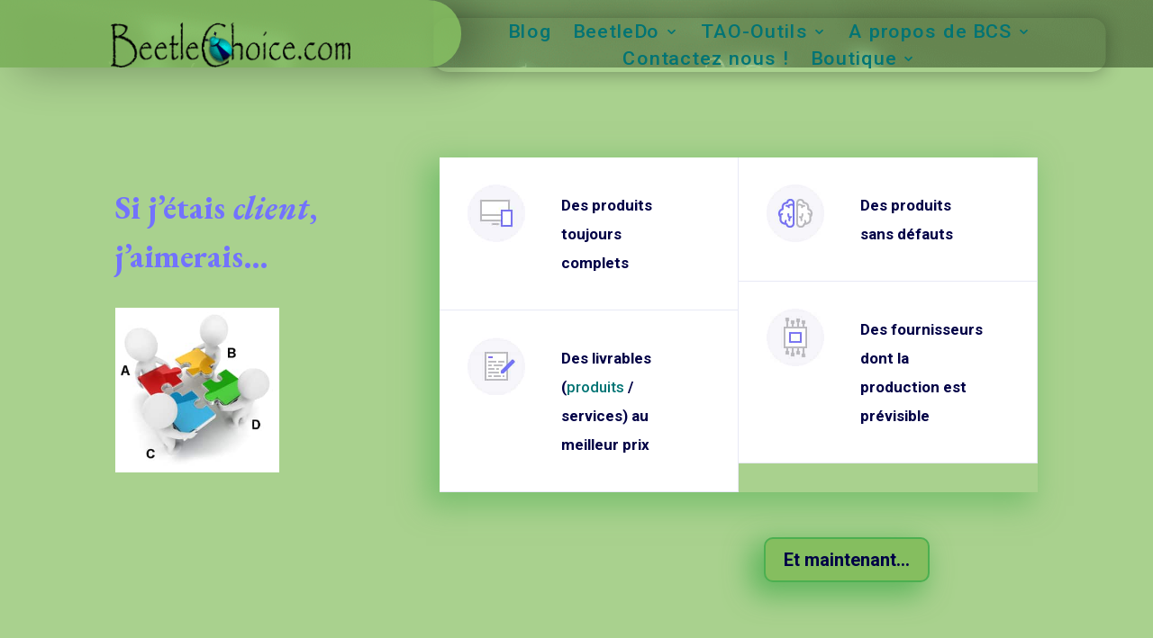

--- FILE ---
content_type: text/css
request_url: https://beetlechoice.com/wp-content/cache/wpfc-minified/q8fbboqr/abad4.css
body_size: 2190
content:
@font-face {
font-family: 'mybeetlefont-regular';
src: url(//beetlechoice.com/wp-content/uploads/useanyfont/9916MyBeetleFont-Regular.woff2) format('woff2'),
url(//beetlechoice.com/wp-content/uploads/useanyfont/9916MyBeetleFont-Regular.woff) format('woff');
font-display: auto;
}
body {
font-family: Roboto, sans-serif;;
background: #a9d18e; color: #000046; }
h1 {
font-family: 'EB Garamond', serif;
font-style: normal;
font-weight: 700;
margin: auto;
z-index: 999;
}
h1.tao {
font-family: 'mybeetlefont-regular'!important;
font-style: normal;
font-weight: 400;
margin: auto;
color: #161616;
z-index: 999;
}
span.h1number {
font-family: 'EB Garamond', serif;
color: #8a0909; background: #85be5f; border-radius: 5px;
opacity: 0.5;
z-index: 999;
position: relative;
left: 50;
top: 10; 
}
h2 {
font-family: 'EB Garamond', serif;
font-weight: 700;
color: #007474; margin: auto;   
}
h2.tao {
font-family: 'mybeetlefont-regular'!important;
font-style: normal;
font-weight: 400;
margin: auto;
z-index: 999;
}
h3 {
font-family: 'EB Garamond', serif;
font-weight: 700;
color: #8a0909; opacity: 0.7;
margin: auto;
}
h3.tao {
font-family: 'mybeetlefont-regular'!important;
font-style: normal;
font-weight: 400;
margin: auto;
z-index: 999;
}
h4 {
font-family: 'EB Garamond', serif;
color: #000046; font-weight: 700;
margin: auto;
}
h4.tao {
font-family: 'mybeetlefont-regular'!important;
font-style: normal;
font-weight: 400;
margin: auto;
z-index: 999;
}
h5 {
font-family: 'EB Garamond', serif;
font-weight: 400;
margin: auto;
}
h5.tao {
font-family: 'mybeetlefont-regular'!important;
font-style: normal;
font-weight: 400;
margin: auto;
z-index: 999;
}
h6 {
font-family: Roboto;
margin: 20px 0px;
padding: 0 1.5em;
background: #85be5f; color: #000046; margin: auto;
}
h6.tao {
font-family: 'mybeetlefont-regular'!important;
font-style: normal;
font-weight: 400;
margin: auto;
z-index: 999;
}
@media only screen and (min-width: 600px) {
h1 {
font-size: 3.5em;
}
h1.tao {
font-size: 3.7em;
}
span.h1number {
font-size: 3em;
}
h2 {
font-size: 3em; 
}
h2.tao {
font-size: 3.2em !important;
}
h3 {
font-size: 3em;
}
h3.tao {
font-size: 3.2em !important;
}
h4 {
font-size: 2.2em;
}
h4.tao {
font-size: 2.7em;
}
h5 {
font-size: 2.2em;
}
h5.tao {
font-size: 2.7em;
}
h6 {
font-size: 1.8em;
}
h6.tao {
font-size: 2.2em;
}
}
@media only screen and (max-width: 600px) {
body {
width: auto;
margin: 0;
padding: 0;
}
h1 {
font-size: 2.2em;
}
h1.tao {
font-size: 2.5em;
}
span.h1number {
font-size: 2em;
}
h2 {
font-size: 2em; 
}
h2.tao {
font-size: 2.1em !important;
}
h3 {
font-size: 2em;
}
h3.tao {
font-size: 2.1em !important;
}
h4 {
font-size: 1.4em;
}
h4.tao {
font-size: 1.8em;
}
h5 {
font-size: 1.4em;
}
h5.tao {
font-size: 1.8em;
}
h6 {
font-size: 1.2em;
}
h6.tao {
font-size: 1.4em;
}
}
p {
margin: 0.4em 1.5em;
}
a { color: #007474; }
a:hover{
color: #8a0909!important; } .bt {
background-color: #85be5f;
border-radius: 10px;
padding: 10px;
}
.bt:hover {
background-color: #4CAF50;
}
.bt a {
color: white;
text-decoration: none;
} .process {
font-family: Roboto, Arial, sans-serif;
border-collapse: collapse; margin: 10px 10px;
}
.process td, .process th {
border: 1px solid #ddd;
padding: 8px;
}
.process tr:nth-child(even){background-color: #85be5f;}
.process tr:hover {background-color: #ddd;}
.process th {
padding-top: 12px;
padding-bottom: 12px;
text-align: left;
background-color: #4CAF50;
color: white;
}
.process th a {
color: white;
text-decoration: none;
}
.process th a:hover {color: black;} ul li {
list-style-image: url(//beetlechoice.com/wp-content/themes/divi-enfant/puce-scarableu.png);
}
ul li:hover {
background-color: #85be5f; color: #8a0909; }
ul li a {
color: #007474!important;
}
ul li a:hover { color: #8a0909!important; }
ol li {
list-style-type: none;
counter-increment: list;
position: relative;
}
ol li:after {
content: counter(list) ".";
position: absolute;
left: -2.5em;
width: 2em;
text-align: right;
color: #8a0909;
font-weight: bold;
background: #85be5f;
}
ol li:hover {
background-color: #85be5f; } .encart {
background: #85be5f; border-radius: 10px;
padding: 10px;
}
.ligne_sep {
height: 17px;
margin: 20px 50px;
background-image:url(//beetlechoice.com/wp-content/themes/divi-enfant/puce-scarableu.png) ;
background-repeat: repeat-x ;
} .et_header_style_left #et-top-navigation nav > ul > li > a,
.et_header_style_left .et-fixed-header #et-top-navigation nav > ul > li > a {
font-family: Roboto;
padding-bottom: 15px;
border-radius: 0px;
}
#top-menu li {
padding-right: 5px;
border-radius: 0px;
}
#et-top-navigation {
padding: 20px 0 !important;
border-radius: 0px;
}
#top-menu li a { padding: 15px 20px; border: none;
border-radius: 0px;
}
#top-menu li a:hover,
#top-menu li li a:hover {
background:rgba(76,175,80,.4);
color: #8a0909 !important;
border-radius: 0px;
}
#top-menu li li {
background:rgba(76,175,80,.7);
}
#top-menu li a:hover { background:rgba(76,175,80,.4);
border-radius: 0px;
}
#top-menu li.current-menu-item > a { border-radius: 0px;
}
#top-menu .menu-item-has-children > a:first-child:after {
background:rgba(76,175,80,.4);
content: none;
border-radius: 0px;
}
nav ul li:hover {
background-color: inherit; 
}
#footer-info { 
text-align: left; 
color: green; 
padding-bottom: 10px; 
float: left; 
}
#footer-info a { 
font-weight: 700; 
color: yellow; 
}
#footer-info a:hover { 
color: pink; 
} #footer-bottom div ul li:hover {
background-color: inherit; 
}
#footer-bottom div ul li a {
color: #8a0909;
} #footer-bottom div ul li a:hover {
color: #000046; background: inherit!important;
}  .divi_menu_page {
background-color: red;
} body .gform_wrapper .gform_footer input.button,
body .gform_wrapper .gform_footer input[type=submit], .um-button {
background-color: #85be5f;
border-radius: 10px;
padding: 10px;
color:#000046;
font-family: Roboto;
font-weight: bold;
font-size: 1em;
border: 2px solid #000046; }
body .gform_wrapper .gform_footer input[type=submit]:hover, .um-button:hover {
background-color: #4CAF50; }
body .gform_wrapper .gform_footer input[type=submit]:active {
top: 1px;
} body #gform_wrapper_1 {
position: relative;
}   #main-content, .et_pb_section, .et_pb_toggle_open{
background-color: #a9d18e;
}
.et_pb_button:hover{
color: #8a0909; }
.et_pb_social_icon{
transition: all .2s ease-in-out;
}
.et_pb_social_icon:hover{
background-color: inherit;
transform: scale(1.2);
} .et_pb_scroll_top:before {
content: "6";
}.et_pb_scroll_top.et-pb-icon{
right: 20px;
bottom: 70px;
border-radius: 100%;
box-shadow: 0 4px 12px rgba(102, 102, 102, 0.7);
color: #000046;
font-weight: bold;
border: 3px solid #000046;
padding: 2px;
background-color: #85be5f;
transition: 200ms ease;
}
.et_pb_scroll_top.et-pb-icon:hover{
color: #8a0909; background-color: #4CAF50;
border-color: #4CAF50;
transform: translateY(-5px);
}
.at-back-to-top {
z-index: 999999;
position: fixed;
right: 20px;
bottom: 20px;
text-align:center;
font-family: 'Open Sans', sans-serif;
-webkit-font-smoothing: antialiased;
-moz-osx-font-smoothing: grayscale;
pointer-events: auto;
outline: none;
background: #85be5f;
width: 40px;
height: 40px;
border: 3px solid #000046;
border-radius: 100%;
box-shadow: 0 4px 12px rgba(#666, 0.7);
font-size: 30px;
font-weight: 600;
transform-origin: center;
transition: 200ms ease;
cursor: pointer;
color:#000046;
}
.at-back-to-top a {
color: inherit;
text-decoration: none;
}
.at-back-to-top:hover {
background-color: #4CAF50;
color:#8a0909;
border: 3px solid #4CAF50;
transform: translateY(-5px);
}
.scroll-down{
border-radius: 100%;
box-shadow: 0 4px 12px rgba(102, 102, 102, 0.7);
transform-origin: center;
-webkit-font-smoothing: antialiased;
-moz-osx-font-smoothing: grayscale;
transition: 200ms ease; }
.scroll-down:hover{
color:#8a0909!important;
transform: translateY(5px);
}
.at-floating-navigation__button{
text-align: center;
vertical-align: middle;
width: 60px;
} div.mobile_nav.opened .mobile_menu_bar:before, div.mobile_nav.closed .mobile_menu_bar:before{
color: #000046;
}
div.mobile_nav.opened .mobile_menu_bar:before, div.mobile_nav.closed .mobile_menu_bar:hover{
color: #8a0909; }
.et_mobile_menu { background-color:#85be5f!important; border: 1px solid #000046!important;
border-radius: 10px;
} .et_monarch  span.et_social_hide_sidebar{
background: #4CAF50;
color: #000046;
border: 3px solid #000046;
border-radius: 100%;
font-weight:700;
} .gform_body ul li:hover{
background-color: inherit;
color: inherit;
}
.et_pb_button:hover{
color: #8a0909; } .et_pb_blurb_description strong{
color: #000046;
} .page.et_pb_pagebuilder_layout #main-content{
background-color: #a9d18e;    
} .et_pb_filterable_portfolio .et_pb_portfolio_filters li{
list-style-image: none;
} ul.et_pb_side_nav{
background:none;
}
ul.et_pb_side_nav .side_nav_item a{
background-color: rgba(0,116,116,0.6);
}
.et_pb_side_nav.et-visible li:hover{
background:rgba(0,116,116,.4);
}
.et_pb_side_nav.et-visible li, .side_nav_item li{
list-style-image: none;    
} .woocommerce-message {
margin-top: 70px !important;
margin-bottom: 0px !important;
padding-bottom: 0px !important;
color: #007474 !important;
}

--- FILE ---
content_type: text/css
request_url: https://beetlechoice.com/wp-content/cache/wpfc-minified/ei974fev/c53m8.css
body_size: 729
content:
.et-cart-info{display:none}#et_search_icon{display:none}.et_pb_section_0_tb_header{margin-top:0px;margin-bottom:0px}.et_pb_section_0_tb_header.et_pb_section{padding-top:0px;padding-bottom:0px;background-color:rgba(169,209,142,0.5)!important}.et_pb_row_0_tb_header{background-color:RGBA(255,255,255,0);max-height:75px;display:flex}.et_pb_row_0_tb_header.et_pb_row{padding-top:0px!important;padding-bottom:0px!important;margin-top:0px!important;margin-bottom:0px!important;padding-top:0px;padding-bottom:0px}.et_pb_row_0_tb_header,body #page-container .et-db #et-boc .et-l .et_pb_row_0_tb_header.et_pb_row,body.et_pb_pagebuilder_layout.single #page-container #et-boc .et-l .et_pb_row_0_tb_header.et_pb_row,body.et_pb_pagebuilder_layout.single.et_full_width_page #page-container #et-boc .et-l .et_pb_row_0_tb_header.et_pb_row{width:100%;max-width:100%}.et_pb_sticky .et_pb_column_0_tb_header{box-shadow:20px 2px 50px 0px rgba(0,0,0,0.3)}.et_pb_image_0_tb_header .et_pb_image_wrap img{max-height:50px;width:auto}.et_pb_image_0_tb_header{padding-top:5px;padding-bottom:0px;margin-top:0px!important;margin-bottom:0px!important;text-align:center}.et_pb_menu_0_tb_header.et_pb_menu ul li a{font-size:20px;letter-spacing:1px}.et_pb_menu_0_tb_header.et_pb_menu{border-radius:15px 15px 15px 15px}.et_pb_menu_0_tb_header .et_pb_menu__logo-wrap .et_pb_menu__logo img{border-radius:10px 10px 10px 10px}.et_pb_menu_0_tb_header{width:90%}.et_pb_menu_0_tb_header,.et_pb_menu_0_tb_header .sub-menu,.et_pb_sticky .et_pb_menu_0_tb_header,.et_pb_sticky .et_pb_menu_0_tb_header .sub-menu{box-shadow:0px 2px 18px 0px rgba(0,0,0,0.3)}.et_pb_menu_0_tb_header.et_pb_menu .nav li ul{background-color:rgba(76,175,80,0.85)!important}.et_pb_menu_0_tb_header.et_pb_menu .et_mobile_menu,.et_pb_menu_0_tb_header.et_pb_menu .et_mobile_menu ul{background-color:#85be5f!important}.et_pb_menu_0_tb_header.et_pb_menu .et_mobile_menu a{color:#000046!important}.et_pb_menu_0_tb_header .et_pb_menu_inner_container>.et_pb_menu__logo-wrap,.et_pb_menu_0_tb_header .et_pb_menu__logo-slot{width:auto;max-width:100%}.et_pb_menu_0_tb_header .et_pb_menu_inner_container>.et_pb_menu__logo-wrap .et_pb_menu__logo img,.et_pb_menu_0_tb_header .et_pb_menu__logo-slot .et_pb_menu__logo-wrap img{height:auto;max-height:none}.et_pb_menu_0_tb_header .mobile_nav .mobile_menu_bar:before,.et_pb_menu_0_tb_header .et_pb_menu__icon.et_pb_menu__search-button,.et_pb_menu_0_tb_header .et_pb_menu__icon.et_pb_menu__close-search-button,.et_pb_menu_0_tb_header .et_pb_menu__icon.et_pb_menu__cart-button{color:#a9d18e}.et_pb_column_0_tb_header{background-color:rgba(133,190,95,0.8);border-radius:0 100px 100px 0;overflow:hidden;padding-top:20px;padding-bottom:20px;box-shadow:20px 2px 50px 0px rgba(0,0,0,0.3)}.et_pb_column_1_tb_header{background-color:rgba(133,190,95,0.3);padding-top:20px;padding-bottom:20px;z-index:1!important;position:relative;transform:scaleX(1.08) scaleY(1)}.et_pb_sticky .et_pb_column_1_tb_header{z-index:1!important}@media only screen and (max-width:980px){.et_pb_image_0_tb_header .et_pb_image_wrap img{width:auto}}@media only screen and (max-width:767px){.et_pb_image_0_tb_header .et_pb_image_wrap img{width:auto}}